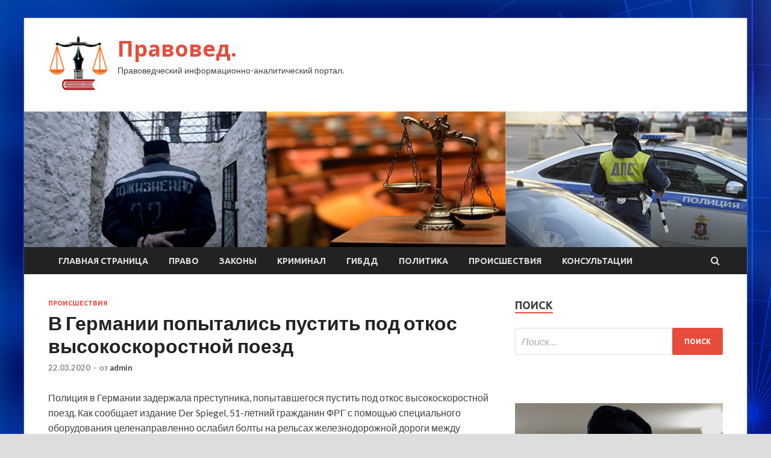

--- FILE ---
content_type: text/html; charset=UTF-8
request_url: http://razmenyai.ru/proisshestviya/v-germanii-popytalis-pystit-pod-otkos-vysokoskorostnoi-poezd.html
body_size: 14016
content:
<!DOCTYPE html>
<html lang="ru-RU">
<head>
<meta charset="UTF-8">
<meta name="viewport" content="width=device-width, initial-scale=1">
<link rel="profile" href="http://gmpg.org/xfn/11">

<title>В Германии попытались пустить под откос высокоскоростной поезд &#8212; Правовед.</title>
<meta name='robots' content='max-image-preview:large' />
<link rel='dns-prefetch' href='//fonts.googleapis.com' />
<link rel="alternate" title="oEmbed (JSON)" type="application/json+oembed" href="http://razmenyai.ru/wp-json/oembed/1.0/embed?url=http%3A%2F%2Frazmenyai.ru%2Fproisshestviya%2Fv-germanii-popytalis-pystit-pod-otkos-vysokoskorostnoi-poezd.html" />
<link rel="alternate" title="oEmbed (XML)" type="text/xml+oembed" href="http://razmenyai.ru/wp-json/oembed/1.0/embed?url=http%3A%2F%2Frazmenyai.ru%2Fproisshestviya%2Fv-germanii-popytalis-pystit-pod-otkos-vysokoskorostnoi-poezd.html&#038;format=xml" />
<style id='wp-img-auto-sizes-contain-inline-css' type='text/css'>
img:is([sizes=auto i],[sizes^="auto," i]){contain-intrinsic-size:3000px 1500px}
/*# sourceURL=wp-img-auto-sizes-contain-inline-css */
</style>
<style id='wp-block-library-inline-css' type='text/css'>
:root{--wp-block-synced-color:#7a00df;--wp-block-synced-color--rgb:122,0,223;--wp-bound-block-color:var(--wp-block-synced-color);--wp-editor-canvas-background:#ddd;--wp-admin-theme-color:#007cba;--wp-admin-theme-color--rgb:0,124,186;--wp-admin-theme-color-darker-10:#006ba1;--wp-admin-theme-color-darker-10--rgb:0,107,160.5;--wp-admin-theme-color-darker-20:#005a87;--wp-admin-theme-color-darker-20--rgb:0,90,135;--wp-admin-border-width-focus:2px}@media (min-resolution:192dpi){:root{--wp-admin-border-width-focus:1.5px}}.wp-element-button{cursor:pointer}:root .has-very-light-gray-background-color{background-color:#eee}:root .has-very-dark-gray-background-color{background-color:#313131}:root .has-very-light-gray-color{color:#eee}:root .has-very-dark-gray-color{color:#313131}:root .has-vivid-green-cyan-to-vivid-cyan-blue-gradient-background{background:linear-gradient(135deg,#00d084,#0693e3)}:root .has-purple-crush-gradient-background{background:linear-gradient(135deg,#34e2e4,#4721fb 50%,#ab1dfe)}:root .has-hazy-dawn-gradient-background{background:linear-gradient(135deg,#faaca8,#dad0ec)}:root .has-subdued-olive-gradient-background{background:linear-gradient(135deg,#fafae1,#67a671)}:root .has-atomic-cream-gradient-background{background:linear-gradient(135deg,#fdd79a,#004a59)}:root .has-nightshade-gradient-background{background:linear-gradient(135deg,#330968,#31cdcf)}:root .has-midnight-gradient-background{background:linear-gradient(135deg,#020381,#2874fc)}:root{--wp--preset--font-size--normal:16px;--wp--preset--font-size--huge:42px}.has-regular-font-size{font-size:1em}.has-larger-font-size{font-size:2.625em}.has-normal-font-size{font-size:var(--wp--preset--font-size--normal)}.has-huge-font-size{font-size:var(--wp--preset--font-size--huge)}.has-text-align-center{text-align:center}.has-text-align-left{text-align:left}.has-text-align-right{text-align:right}.has-fit-text{white-space:nowrap!important}#end-resizable-editor-section{display:none}.aligncenter{clear:both}.items-justified-left{justify-content:flex-start}.items-justified-center{justify-content:center}.items-justified-right{justify-content:flex-end}.items-justified-space-between{justify-content:space-between}.screen-reader-text{border:0;clip-path:inset(50%);height:1px;margin:-1px;overflow:hidden;padding:0;position:absolute;width:1px;word-wrap:normal!important}.screen-reader-text:focus{background-color:#ddd;clip-path:none;color:#444;display:block;font-size:1em;height:auto;left:5px;line-height:normal;padding:15px 23px 14px;text-decoration:none;top:5px;width:auto;z-index:100000}html :where(.has-border-color){border-style:solid}html :where([style*=border-top-color]){border-top-style:solid}html :where([style*=border-right-color]){border-right-style:solid}html :where([style*=border-bottom-color]){border-bottom-style:solid}html :where([style*=border-left-color]){border-left-style:solid}html :where([style*=border-width]){border-style:solid}html :where([style*=border-top-width]){border-top-style:solid}html :where([style*=border-right-width]){border-right-style:solid}html :where([style*=border-bottom-width]){border-bottom-style:solid}html :where([style*=border-left-width]){border-left-style:solid}html :where(img[class*=wp-image-]){height:auto;max-width:100%}:where(figure){margin:0 0 1em}html :where(.is-position-sticky){--wp-admin--admin-bar--position-offset:var(--wp-admin--admin-bar--height,0px)}@media screen and (max-width:600px){html :where(.is-position-sticky){--wp-admin--admin-bar--position-offset:0px}}

/*# sourceURL=wp-block-library-inline-css */
</style><style id='global-styles-inline-css' type='text/css'>
:root{--wp--preset--aspect-ratio--square: 1;--wp--preset--aspect-ratio--4-3: 4/3;--wp--preset--aspect-ratio--3-4: 3/4;--wp--preset--aspect-ratio--3-2: 3/2;--wp--preset--aspect-ratio--2-3: 2/3;--wp--preset--aspect-ratio--16-9: 16/9;--wp--preset--aspect-ratio--9-16: 9/16;--wp--preset--color--black: #000000;--wp--preset--color--cyan-bluish-gray: #abb8c3;--wp--preset--color--white: #ffffff;--wp--preset--color--pale-pink: #f78da7;--wp--preset--color--vivid-red: #cf2e2e;--wp--preset--color--luminous-vivid-orange: #ff6900;--wp--preset--color--luminous-vivid-amber: #fcb900;--wp--preset--color--light-green-cyan: #7bdcb5;--wp--preset--color--vivid-green-cyan: #00d084;--wp--preset--color--pale-cyan-blue: #8ed1fc;--wp--preset--color--vivid-cyan-blue: #0693e3;--wp--preset--color--vivid-purple: #9b51e0;--wp--preset--gradient--vivid-cyan-blue-to-vivid-purple: linear-gradient(135deg,rgb(6,147,227) 0%,rgb(155,81,224) 100%);--wp--preset--gradient--light-green-cyan-to-vivid-green-cyan: linear-gradient(135deg,rgb(122,220,180) 0%,rgb(0,208,130) 100%);--wp--preset--gradient--luminous-vivid-amber-to-luminous-vivid-orange: linear-gradient(135deg,rgb(252,185,0) 0%,rgb(255,105,0) 100%);--wp--preset--gradient--luminous-vivid-orange-to-vivid-red: linear-gradient(135deg,rgb(255,105,0) 0%,rgb(207,46,46) 100%);--wp--preset--gradient--very-light-gray-to-cyan-bluish-gray: linear-gradient(135deg,rgb(238,238,238) 0%,rgb(169,184,195) 100%);--wp--preset--gradient--cool-to-warm-spectrum: linear-gradient(135deg,rgb(74,234,220) 0%,rgb(151,120,209) 20%,rgb(207,42,186) 40%,rgb(238,44,130) 60%,rgb(251,105,98) 80%,rgb(254,248,76) 100%);--wp--preset--gradient--blush-light-purple: linear-gradient(135deg,rgb(255,206,236) 0%,rgb(152,150,240) 100%);--wp--preset--gradient--blush-bordeaux: linear-gradient(135deg,rgb(254,205,165) 0%,rgb(254,45,45) 50%,rgb(107,0,62) 100%);--wp--preset--gradient--luminous-dusk: linear-gradient(135deg,rgb(255,203,112) 0%,rgb(199,81,192) 50%,rgb(65,88,208) 100%);--wp--preset--gradient--pale-ocean: linear-gradient(135deg,rgb(255,245,203) 0%,rgb(182,227,212) 50%,rgb(51,167,181) 100%);--wp--preset--gradient--electric-grass: linear-gradient(135deg,rgb(202,248,128) 0%,rgb(113,206,126) 100%);--wp--preset--gradient--midnight: linear-gradient(135deg,rgb(2,3,129) 0%,rgb(40,116,252) 100%);--wp--preset--font-size--small: 13px;--wp--preset--font-size--medium: 20px;--wp--preset--font-size--large: 36px;--wp--preset--font-size--x-large: 42px;--wp--preset--spacing--20: 0.44rem;--wp--preset--spacing--30: 0.67rem;--wp--preset--spacing--40: 1rem;--wp--preset--spacing--50: 1.5rem;--wp--preset--spacing--60: 2.25rem;--wp--preset--spacing--70: 3.38rem;--wp--preset--spacing--80: 5.06rem;--wp--preset--shadow--natural: 6px 6px 9px rgba(0, 0, 0, 0.2);--wp--preset--shadow--deep: 12px 12px 50px rgba(0, 0, 0, 0.4);--wp--preset--shadow--sharp: 6px 6px 0px rgba(0, 0, 0, 0.2);--wp--preset--shadow--outlined: 6px 6px 0px -3px rgb(255, 255, 255), 6px 6px rgb(0, 0, 0);--wp--preset--shadow--crisp: 6px 6px 0px rgb(0, 0, 0);}:where(.is-layout-flex){gap: 0.5em;}:where(.is-layout-grid){gap: 0.5em;}body .is-layout-flex{display: flex;}.is-layout-flex{flex-wrap: wrap;align-items: center;}.is-layout-flex > :is(*, div){margin: 0;}body .is-layout-grid{display: grid;}.is-layout-grid > :is(*, div){margin: 0;}:where(.wp-block-columns.is-layout-flex){gap: 2em;}:where(.wp-block-columns.is-layout-grid){gap: 2em;}:where(.wp-block-post-template.is-layout-flex){gap: 1.25em;}:where(.wp-block-post-template.is-layout-grid){gap: 1.25em;}.has-black-color{color: var(--wp--preset--color--black) !important;}.has-cyan-bluish-gray-color{color: var(--wp--preset--color--cyan-bluish-gray) !important;}.has-white-color{color: var(--wp--preset--color--white) !important;}.has-pale-pink-color{color: var(--wp--preset--color--pale-pink) !important;}.has-vivid-red-color{color: var(--wp--preset--color--vivid-red) !important;}.has-luminous-vivid-orange-color{color: var(--wp--preset--color--luminous-vivid-orange) !important;}.has-luminous-vivid-amber-color{color: var(--wp--preset--color--luminous-vivid-amber) !important;}.has-light-green-cyan-color{color: var(--wp--preset--color--light-green-cyan) !important;}.has-vivid-green-cyan-color{color: var(--wp--preset--color--vivid-green-cyan) !important;}.has-pale-cyan-blue-color{color: var(--wp--preset--color--pale-cyan-blue) !important;}.has-vivid-cyan-blue-color{color: var(--wp--preset--color--vivid-cyan-blue) !important;}.has-vivid-purple-color{color: var(--wp--preset--color--vivid-purple) !important;}.has-black-background-color{background-color: var(--wp--preset--color--black) !important;}.has-cyan-bluish-gray-background-color{background-color: var(--wp--preset--color--cyan-bluish-gray) !important;}.has-white-background-color{background-color: var(--wp--preset--color--white) !important;}.has-pale-pink-background-color{background-color: var(--wp--preset--color--pale-pink) !important;}.has-vivid-red-background-color{background-color: var(--wp--preset--color--vivid-red) !important;}.has-luminous-vivid-orange-background-color{background-color: var(--wp--preset--color--luminous-vivid-orange) !important;}.has-luminous-vivid-amber-background-color{background-color: var(--wp--preset--color--luminous-vivid-amber) !important;}.has-light-green-cyan-background-color{background-color: var(--wp--preset--color--light-green-cyan) !important;}.has-vivid-green-cyan-background-color{background-color: var(--wp--preset--color--vivid-green-cyan) !important;}.has-pale-cyan-blue-background-color{background-color: var(--wp--preset--color--pale-cyan-blue) !important;}.has-vivid-cyan-blue-background-color{background-color: var(--wp--preset--color--vivid-cyan-blue) !important;}.has-vivid-purple-background-color{background-color: var(--wp--preset--color--vivid-purple) !important;}.has-black-border-color{border-color: var(--wp--preset--color--black) !important;}.has-cyan-bluish-gray-border-color{border-color: var(--wp--preset--color--cyan-bluish-gray) !important;}.has-white-border-color{border-color: var(--wp--preset--color--white) !important;}.has-pale-pink-border-color{border-color: var(--wp--preset--color--pale-pink) !important;}.has-vivid-red-border-color{border-color: var(--wp--preset--color--vivid-red) !important;}.has-luminous-vivid-orange-border-color{border-color: var(--wp--preset--color--luminous-vivid-orange) !important;}.has-luminous-vivid-amber-border-color{border-color: var(--wp--preset--color--luminous-vivid-amber) !important;}.has-light-green-cyan-border-color{border-color: var(--wp--preset--color--light-green-cyan) !important;}.has-vivid-green-cyan-border-color{border-color: var(--wp--preset--color--vivid-green-cyan) !important;}.has-pale-cyan-blue-border-color{border-color: var(--wp--preset--color--pale-cyan-blue) !important;}.has-vivid-cyan-blue-border-color{border-color: var(--wp--preset--color--vivid-cyan-blue) !important;}.has-vivid-purple-border-color{border-color: var(--wp--preset--color--vivid-purple) !important;}.has-vivid-cyan-blue-to-vivid-purple-gradient-background{background: var(--wp--preset--gradient--vivid-cyan-blue-to-vivid-purple) !important;}.has-light-green-cyan-to-vivid-green-cyan-gradient-background{background: var(--wp--preset--gradient--light-green-cyan-to-vivid-green-cyan) !important;}.has-luminous-vivid-amber-to-luminous-vivid-orange-gradient-background{background: var(--wp--preset--gradient--luminous-vivid-amber-to-luminous-vivid-orange) !important;}.has-luminous-vivid-orange-to-vivid-red-gradient-background{background: var(--wp--preset--gradient--luminous-vivid-orange-to-vivid-red) !important;}.has-very-light-gray-to-cyan-bluish-gray-gradient-background{background: var(--wp--preset--gradient--very-light-gray-to-cyan-bluish-gray) !important;}.has-cool-to-warm-spectrum-gradient-background{background: var(--wp--preset--gradient--cool-to-warm-spectrum) !important;}.has-blush-light-purple-gradient-background{background: var(--wp--preset--gradient--blush-light-purple) !important;}.has-blush-bordeaux-gradient-background{background: var(--wp--preset--gradient--blush-bordeaux) !important;}.has-luminous-dusk-gradient-background{background: var(--wp--preset--gradient--luminous-dusk) !important;}.has-pale-ocean-gradient-background{background: var(--wp--preset--gradient--pale-ocean) !important;}.has-electric-grass-gradient-background{background: var(--wp--preset--gradient--electric-grass) !important;}.has-midnight-gradient-background{background: var(--wp--preset--gradient--midnight) !important;}.has-small-font-size{font-size: var(--wp--preset--font-size--small) !important;}.has-medium-font-size{font-size: var(--wp--preset--font-size--medium) !important;}.has-large-font-size{font-size: var(--wp--preset--font-size--large) !important;}.has-x-large-font-size{font-size: var(--wp--preset--font-size--x-large) !important;}
/*# sourceURL=global-styles-inline-css */
</style>

<style id='classic-theme-styles-inline-css' type='text/css'>
/*! This file is auto-generated */
.wp-block-button__link{color:#fff;background-color:#32373c;border-radius:9999px;box-shadow:none;text-decoration:none;padding:calc(.667em + 2px) calc(1.333em + 2px);font-size:1.125em}.wp-block-file__button{background:#32373c;color:#fff;text-decoration:none}
/*# sourceURL=/wp-includes/css/classic-themes.min.css */
</style>
<link rel='stylesheet' id='hitmag-style-css' href='http://razmenyai.ru/wp-content/themes/hitmag/style.css' type='text/css' media='all' />
<link rel='stylesheet' id='jquery-flexslider-css' href='http://razmenyai.ru/wp-content/themes/hitmag/css/flexslider.css' type='text/css' media='screen' />
<link rel='stylesheet' id='jquery-magnific-popup-css' href='http://razmenyai.ru/wp-content/themes/hitmag/css/magnific-popup.css' type='text/css' media='all' />
<script type="text/javascript" src="http://razmenyai.ru/wp-includes/js/jquery/jquery.min.js" id="jquery-core-js"></script>
<script type="text/javascript" src="http://razmenyai.ru/wp-includes/js/jquery/jquery-migrate.min.js" id="jquery-migrate-js"></script>
<script type="text/javascript" id="wp-disable-css-lazy-load-js-extra">
/* <![CDATA[ */
var WpDisableAsyncLinks = {"wp-disable-font-awesome":"http://razmenyai.ru/wp-content/themes/hitmag/css/font-awesome.min.css","wp-disable-google-fonts":"//fonts.googleapis.com/css?family=Ubuntu:400,500,700|Lato:400,700,400italic,700italic|Open%20Sans:400,400italic,700&subset=latin,latin-ext"};
//# sourceURL=wp-disable-css-lazy-load-js-extra
/* ]]> */
</script>
<script type="text/javascript" src="http://razmenyai.ru/wp-content/plugins/wp-disable/js/css-lazy-load.min.js" id="wp-disable-css-lazy-load-js"></script>
<link rel="canonical" href="http://razmenyai.ru/proisshestviya/v-germanii-popytalis-pystit-pod-otkos-vysokoskorostnoi-poezd.html" />
<style type="text/css" id="custom-background-css">
body.custom-background { background-image: url("http://razmenyai.ru/wp-content/uploads/2020/03/sinyaya.jpg"); background-position: left top; background-size: auto; background-repeat: repeat; background-attachment: scroll; }
</style>
	<link rel="icon" href="http://razmenyai.ru/wp-content/uploads/2020/03/zakon-e1584332812820.png" sizes="32x32" />
<link rel="icon" href="http://razmenyai.ru/wp-content/uploads/2020/03/zakon-e1584332812820.png" sizes="192x192" />
<link rel="apple-touch-icon" href="http://razmenyai.ru/wp-content/uploads/2020/03/zakon-e1584332812820.png" />
<meta name="msapplication-TileImage" content="http://razmenyai.ru/wp-content/uploads/2020/03/zakon-e1584332812820.png" />
</head>

<body class="wp-singular post-template-default single single-post postid-491 single-format-standard custom-background wp-custom-logo wp-theme-hitmag th-right-sidebar">

<div id="page" class="site hitmag-wrapper">
	<a class="skip-link screen-reader-text" href="#content">Перейти к содержимому</a>

	<header id="masthead" class="site-header" role="banner">
		
		
		<div class="header-main-area">
			<div class="hm-container">
			<div class="site-branding">
				<div class="site-branding-content">
					<div class="hm-logo">
						<a href="http://razmenyai.ru/" class="custom-logo-link" rel="home"><img width="100" height="93" src="http://razmenyai.ru/wp-content/uploads/2020/03/zakon-e1584332812820.png" class="custom-logo" alt="Правовед." decoding="async" /></a>					</div><!-- .hm-logo -->

					<div class="hm-site-title">
													<p class="site-title"><a href="http://razmenyai.ru/" rel="home">Правовед.</a></p>
													<p class="site-description">Правоведческий информационно-аналитический портал.</p>
											</div><!-- .hm-site-title -->
				</div><!-- .site-branding-content -->
			</div><!-- .site-branding -->

						</div><!-- .hm-container -->
		</div><!-- .header-main-area -->

		<div class="hm-header-image"><img src="http://razmenyai.ru/wp-content/uploads/2020/03/pravoved_croped.jpg" height="199" width="1060" alt="" /></div>
		<div class="hm-nav-container">
			<nav id="site-navigation" class="main-navigation" role="navigation">
				<div class="hm-container">
				<div class="menu-glavnoe-menyu-container"><ul id="primary-menu" class="menu"><li id="menu-item-16" class="menu-item menu-item-type-custom menu-item-object-custom menu-item-home menu-item-16"><a href="http://razmenyai.ru/">Главная страница</a></li>
<li id="menu-item-70" class="menu-item menu-item-type-taxonomy menu-item-object-category menu-item-70"><a href="http://razmenyai.ru/category/pravo">Право</a></li>
<li id="menu-item-65" class="menu-item menu-item-type-taxonomy menu-item-object-category menu-item-65"><a href="http://razmenyai.ru/category/zakony">Законы</a></li>
<li id="menu-item-66" class="menu-item menu-item-type-taxonomy menu-item-object-category menu-item-66"><a href="http://razmenyai.ru/category/kriminal">Криминал</a></li>
<li id="menu-item-69" class="menu-item menu-item-type-taxonomy menu-item-object-category menu-item-69"><a href="http://razmenyai.ru/category/gibdd">ГИБДД</a></li>
<li id="menu-item-68" class="menu-item menu-item-type-taxonomy menu-item-object-category menu-item-68"><a href="http://razmenyai.ru/category/politika">Политика</a></li>
<li id="menu-item-67" class="menu-item menu-item-type-taxonomy menu-item-object-category current-post-ancestor current-menu-parent current-post-parent menu-item-67"><a href="http://razmenyai.ru/category/proisshestviya">Происшествия</a></li>
<li id="menu-item-71" class="menu-item menu-item-type-taxonomy menu-item-object-category menu-item-71"><a href="http://razmenyai.ru/category/konsultacii">Консультации</a></li>
</ul></div>
									<div class="hm-search-button-icon"></div>
					<div class="hm-search-box-container">
						<div class="hm-search-box">
							<form role="search" method="get" class="search-form" action="http://razmenyai.ru/">
				<label>
					<span class="screen-reader-text">Найти:</span>
					<input type="search" class="search-field" placeholder="Поиск&hellip;" value="" name="s" />
				</label>
				<input type="submit" class="search-submit" value="Поиск" />
			</form>						</div><!-- th-search-box -->
					</div><!-- .th-search-box-container -->
								</div><!-- .hm-container -->
			</nav><!-- #site-navigation -->
			<a href="#" class="navbutton" id="main-nav-button">Главное меню</a>
			<div class="responsive-mainnav"></div>
		</div><!-- .hm-nav-container -->

		
	</header><!-- #masthead -->

	<div id="content" class="site-content">
		<div class="hm-container">

	<div id="primary" class="content-area">
		<main id="main" class="site-main" role="main">

		
<article id="post-491" class="hitmag-single post-491 post type-post status-publish format-standard has-post-thumbnail hentry category-proisshestviya">
	<header class="entry-header">
		<div class="cat-links"><a href="http://razmenyai.ru/category/proisshestviya" rel="category tag">Происшествия</a></div><h1 class="entry-title">В Германии попытались пустить под откос высокоскоростной поезд</h1>		<div class="entry-meta">
			<span class="posted-on"><a href="http://razmenyai.ru/proisshestviya/v-germanii-popytalis-pystit-pod-otkos-vysokoskorostnoi-poezd.html" rel="bookmark"><time class="entry-date published updated" datetime="2020-03-22T15:00:07+03:00">22.03.2020</time></a></span><span class="meta-sep"> - </span><span class="byline"> от <span class="author vcard"><a class="url fn n" href="http://razmenyai.ru/author/admin">admin</a></span></span>		</div><!-- .entry-meta -->
		
	</header><!-- .entry-header -->
	
	

	<div class="entry-content">
		<p>Полиция в Германии задержала преступника, попытавшегося пустить под откос высокоскоростной поезд. Как сообщает издание Der Spiegel, 51-летний гражданин ФРГ с помощью специального оборудования целенаправленно ослабил болты на рельсах железнодорожной дороги между Кёльном и <span id="more-491"></span>Франкфуртом.</p><source srcset="//cdnimg.rg.ru/img/content/184/71/43/photorep_imageid_548804_d5f15b57f81a5641584705937_t_200x134.jpg"><img decoding="async" alt="  В Германии попытались пустить под откос высокоскоростной поезд " src="/wp-content/uploads/2020/03/2099eba00d6f0448934f4e9f53994de7.jpg" class="aligncenter" /></p>
<p>  В Германии хотят разрешить отслеживать граждан в условиях пандемии</p>
<p>Уточняется, что подозреваемый в акте саботажа заранее разослал письма в адрес нескольких немецких политиков, включая канцлера ФРГ Ангелу Меркель, с признанием в подготовке диверсии и указанием её места. Причем по участку маршрута между двумя крупнейшими городами Германии к моменту обнаружения поврежденных рельс уже прошло несколько высокоскоростных поездов, машинисты которых сообщили о &#171;странностях&#187; на путях. Трагедии удалось избежать лишь благодаря оперативным действиям правоохранителей.</p>
<p>После ареста преступника, личность и мотивы которого не называются, выяснилось, что он лишь недавно освободился из мест лишения свободы. В частности, в тюрьме Нюрнберга он ранее отбывал тюремный срок за попытку шантажа.</p>
<p>Источник: <a href="http://rg.ru/2020/03/22/v-germanii-popytalis-pustit-pod-otkos-vysokoskorostnoj-poezd.html">rg.ru</a>  </p>
	</div><!-- .entry-content -->

	<footer class="entry-footer">
			</footer><!-- .entry-footer -->
</article><!-- #post-## -->

    <div class="hm-related-posts">
    
    <div class="wt-container">
        <h4 class="widget-title">Похожие записи</h4>
    </div>

    <div class="hmrp-container">

        
                <div class="hm-rel-post">
                    <a href="http://razmenyai.ru/proisshestviya/v-habarovske-detskie-sady-ne-bydyt-rabotat-na-sledyushei-nedele.html" rel="bookmark" title="В Хабаровске детские сады не будут работать на следующей неделе">
                                            </a>
                    <h3 class="post-title">
                        <a href="http://razmenyai.ru/proisshestviya/v-habarovske-detskie-sady-ne-bydyt-rabotat-na-sledyushei-nedele.html" rel="bookmark" title="В Хабаровске детские сады не будут работать на следующей неделе">
                            В Хабаровске детские сады не будут работать на следующей неделе                        </a>
                    </h3>
                    <p class="hms-meta"><time class="entry-date published updated" datetime="2020-03-27T07:00:05+03:00">27.03.2020</time></p>
                </div>
            
            
                <div class="hm-rel-post">
                    <a href="http://razmenyai.ru/proisshestviya/tramp-obiasnil-liderstvo-ssha-v-mire-po-chisly-zarajenii-koronavirysom.html" rel="bookmark" title="Трамп объяснил лидерство США в мире по числу заражений коронавирусом">
                        <img width="310" height="206" src="http://razmenyai.ru/wp-content/uploads/2020/03/5e4f9e396ca868438c752cac17ab4650.jpg" class="attachment-hitmag-grid size-hitmag-grid wp-post-image" alt="" decoding="async" fetchpriority="high" srcset="http://razmenyai.ru/wp-content/uploads/2020/03/5e4f9e396ca868438c752cac17ab4650.jpg 310w, http://razmenyai.ru/wp-content/uploads/2020/03/5e4f9e396ca868438c752cac17ab4650-300x199.jpg 300w" sizes="(max-width: 310px) 100vw, 310px" />                    </a>
                    <h3 class="post-title">
                        <a href="http://razmenyai.ru/proisshestviya/tramp-obiasnil-liderstvo-ssha-v-mire-po-chisly-zarajenii-koronavirysom.html" rel="bookmark" title="Трамп объяснил лидерство США в мире по числу заражений коронавирусом">
                            Трамп объяснил лидерство США в мире по числу заражений коронавирусом                        </a>
                    </h3>
                    <p class="hms-meta"><time class="entry-date published updated" datetime="2020-03-27T07:00:04+03:00">27.03.2020</time></p>
                </div>
            
            
                <div class="hm-rel-post">
                    <a href="http://razmenyai.ru/proisshestviya/na-sahaline-bolshe-200-chelovek-otpraviat-v-karantin-iz-za-koronavirysa.html" rel="bookmark" title="На Сахалине больше 200 человек отправят в карантин из-за коронавируса">
                                            </a>
                    <h3 class="post-title">
                        <a href="http://razmenyai.ru/proisshestviya/na-sahaline-bolshe-200-chelovek-otpraviat-v-karantin-iz-za-koronavirysa.html" rel="bookmark" title="На Сахалине больше 200 человек отправят в карантин из-за коронавируса">
                            На Сахалине больше 200 человек отправят в карантин из-за коронавируса                        </a>
                    </h3>
                    <p class="hms-meta"><time class="entry-date published updated" datetime="2020-03-27T07:00:03+03:00">27.03.2020</time></p>
                </div>
            
            
    </div>
    </div>

    
	<nav class="navigation post-navigation" aria-label="Записи">
		<h2 class="screen-reader-text">Навигация по записям</h2>
		<div class="nav-links"><div class="nav-previous"><a href="http://razmenyai.ru/proisshestviya/v-yfe-zaveli-delo-na-streliavshego-v-policeiskih-boevika.html" rel="prev"><span class="meta-nav" aria-hidden="true">Предыдущая статья</span> <span class="post-title">В Уфе завели дело на стрелявшего в полицейских боевика</span></a></div><div class="nav-next"><a href="http://razmenyai.ru/proisshestviya/v-krymy-predlojili-primeniat-elektronnye-braslety-dlia-kontrolia-karantina.html" rel="next"><span class="meta-nav" aria-hidden="true">Следующая статья</span> <span class="post-title">В Крыму предложили применять электронные браслеты для контроля карантина</span></a></div></div>
	</nav><div class="hm-authorbox">

    <div class="hm-author-img">
        <img alt='' src='https://secure.gravatar.com/avatar/5fdb85cac86e45de2473cae2fb150b8501f466c267d3d07ed0727a97153d5b64?s=100&#038;d=mm&#038;r=g' srcset='https://secure.gravatar.com/avatar/5fdb85cac86e45de2473cae2fb150b8501f466c267d3d07ed0727a97153d5b64?s=200&#038;d=mm&#038;r=g 2x' class='avatar avatar-100 photo' height='100' width='100' decoding='async'/>    </div>

    <div class="hm-author-content">
        <h4 class="author-name">О admin</h4>
        <p class="author-description"></p>
        <a class="author-posts-link" href="http://razmenyai.ru/author/admin" title="admin">
            Посмотреть все записи автора admin &rarr;        </a>
    </div>

</div>
		</main><!-- #main -->
	</div><!-- #primary -->


<script async="async" src="https://w.uptolike.com/widgets/v1/zp.js?pid=lf1dea6ef60c68e9639cf08a072495ba4682febe4f" type="text/javascript"></script>

<aside id="secondary" class="widget-area" role="complementary">
	<section id="search-3" class="widget widget_search"><h4 class="widget-title">Поиск</h4><form role="search" method="get" class="search-form" action="http://razmenyai.ru/">
				<label>
					<span class="screen-reader-text">Найти:</span>
					<input type="search" class="search-field" placeholder="Поиск&hellip;" value="" name="s" />
				</label>
				<input type="submit" class="search-submit" value="Поиск" />
			</form></section><section id="execphp-2" class="widget widget_execphp">			<div class="execphpwidget"></div>
		</section><section id="hitmag_dual_category_posts-2" class="widget widget_hitmag_dual_category_posts">		<!-- Category 1 -->
		<div class="hm-dualc-left">
			
                                                                    
                        <div class="hmbd-post">
                                                            <a href="http://razmenyai.ru/kriminal/rossiianin-reshil-izbavit-roditelei-ot-zemnyh-stradanii-i-ybil-ih-vo-sne.html" title="Россиянин решил избавить родителей от «земных страданий» и убил их во сне"><img width="348" height="215" src="http://razmenyai.ru/wp-content/uploads/2020/03/3dc7569ba02e6660972b8b1367ec1947-348x215.jpeg" class="attachment-hitmag-grid size-hitmag-grid wp-post-image" alt="" decoding="async" loading="lazy" /></a>
                            
                            <div class="cat-links"><a href="http://razmenyai.ru/category/kriminal" rel="category tag">Криминал</a></div>
                            <h3 class="hmb-entry-title"><a href="http://razmenyai.ru/kriminal/rossiianin-reshil-izbavit-roditelei-ot-zemnyh-stradanii-i-ybil-ih-vo-sne.html" rel="bookmark">Россиянин решил избавить родителей от «земных страданий» и убил их во сне</a></h3>						

                            <div class="hmb-entry-meta">
                                <span class="posted-on"><a href="http://razmenyai.ru/kriminal/rossiianin-reshil-izbavit-roditelei-ot-zemnyh-stradanii-i-ybil-ih-vo-sne.html" rel="bookmark"><time class="entry-date published updated" datetime="2020-03-27T05:00:07+03:00">27.03.2020</time></a></span><span class="meta-sep"> - </span><span class="byline"> от <span class="author vcard"><a class="url fn n" href="http://razmenyai.ru/author/admin">admin</a></span></span>                            </div><!-- .entry-meta -->

                            <div class="hmb-entry-summary"><p>Фото: РИА Новости В Петербурге местный житель убил родителей и сам вызвал полицию. Об этом сообщила «Фонтанка». Двойное убийство произошло вечером 25 марта в квартире на Казанской улице района Малая Охта. После совершения преступления убийца сам вызвал</p>
</div>
                        </div><!-- .hmbd-post -->

                                                                                                    <div class="hms-post">
                                                            <div class="hms-thumb">
                                    <a href="http://razmenyai.ru/kriminal/izbavit-ot-stradanii-peterbyrjec-zarezal-roditelei-vo-sne.html" rel="bookmark" title="«Избавить от страданий»: петербуржец зарезал родителей во сне">	
                                        <img width="135" height="93" src="http://razmenyai.ru/wp-content/uploads/2020/03/773149430c9d9f58f9459bf9fc4b3c1c-135x93.jpeg" class="attachment-hitmag-thumbnail size-hitmag-thumbnail wp-post-image" alt="" decoding="async" loading="lazy" />                                    </a>
                                </div>
                                                        <div class="hms-details">
                                <h3 class="hms-title"><a href="http://razmenyai.ru/kriminal/izbavit-ot-stradanii-peterbyrjec-zarezal-roditelei-vo-sne.html" rel="bookmark">«Избавить от страданий»: петербуржец зарезал родителей во сне</a></h3>                                <p class="hms-meta"><time class="entry-date published updated" datetime="2020-03-27T05:00:06+03:00">27.03.2020</time></p>
                            </div>
                        </div>
                                                                                                    <div class="hms-post">
                                                            <div class="hms-thumb">
                                    <a href="http://razmenyai.ru/kriminal/vnedrilis-v-kompaniu-kak-omskaia-opg-ykrala-585-mln.html" rel="bookmark" title="Внедрились в компанию: как омская ОПГ украла 585 млн">	
                                        <img width="135" height="93" src="http://razmenyai.ru/wp-content/uploads/2020/03/6f857e3ec46faff0efe2dbf0650dad57-135x93.jpg" class="attachment-hitmag-thumbnail size-hitmag-thumbnail wp-post-image" alt="" decoding="async" loading="lazy" />                                    </a>
                                </div>
                                                        <div class="hms-details">
                                <h3 class="hms-title"><a href="http://razmenyai.ru/kriminal/vnedrilis-v-kompaniu-kak-omskaia-opg-ykrala-585-mln.html" rel="bookmark">Внедрились в компанию: как омская ОПГ украла 585 млн</a></h3>                                <p class="hms-meta"><time class="entry-date published updated" datetime="2020-03-26T22:00:14+03:00">26.03.2020</time></p>
                            </div>
                        </div>
                                                                                                    <div class="hms-post">
                                                            <div class="hms-thumb">
                                    <a href="http://razmenyai.ru/kriminal/byvshego-polkovnika-zaharchenko-etapiryut-v-moskvy-po-dely-o-milliardnoi-vziatke.html" rel="bookmark" title="Бывшего полковника Захарченко этапируют в Москву по делу о миллиардной взятке">	
                                        <img width="135" height="93" src="http://razmenyai.ru/wp-content/uploads/2020/03/700d47b21e3336dcf2bbf1919877cd8b-135x93.jpg" class="attachment-hitmag-thumbnail size-hitmag-thumbnail wp-post-image" alt="" decoding="async" loading="lazy" />                                    </a>
                                </div>
                                                        <div class="hms-details">
                                <h3 class="hms-title"><a href="http://razmenyai.ru/kriminal/byvshego-polkovnika-zaharchenko-etapiryut-v-moskvy-po-dely-o-milliardnoi-vziatke.html" rel="bookmark">Бывшего полковника Захарченко этапируют в Москву по делу о миллиардной взятке</a></h3>                                <p class="hms-meta"><time class="entry-date published updated" datetime="2020-03-26T22:00:12+03:00">26.03.2020</time></p>
                            </div>
                        </div>
                                                                                                    <div class="hms-post">
                                                            <div class="hms-thumb">
                                    <a href="http://razmenyai.ru/kriminal/v-kaliningrade-predsedatel-tsj-nanial-killera-dlia-ybiistva-jalovavshegosia-chinovnikam-jitelia.html" rel="bookmark" title="В Калининграде председатель ТСЖ нанял киллера для убийства жаловавшегося чиновникам жителя">	
                                        <img width="135" height="93" src="http://razmenyai.ru/wp-content/uploads/2020/03/526ff93d0cc43d5c1c0e2923851ea068-135x93.jpg" class="attachment-hitmag-thumbnail size-hitmag-thumbnail wp-post-image" alt="" decoding="async" loading="lazy" />                                    </a>
                                </div>
                                                        <div class="hms-details">
                                <h3 class="hms-title"><a href="http://razmenyai.ru/kriminal/v-kaliningrade-predsedatel-tsj-nanial-killera-dlia-ybiistva-jalovavshegosia-chinovnikam-jitelia.html" rel="bookmark">В Калининграде председатель ТСЖ нанял киллера для убийства жаловавшегося чиновникам жителя</a></h3>                                <p class="hms-meta"><time class="entry-date published updated" datetime="2020-03-26T22:00:11+03:00">26.03.2020</time></p>
                            </div>
                        </div>
                                                                                                    <div class="hms-post">
                                                            <div class="hms-thumb">
                                    <a href="http://razmenyai.ru/kriminal/poimali-vorov-pytavshihsia-vynesti-srednevekovye-kamni-iz-notr-dama.html" rel="bookmark" title="Поймали воров, пытавшихся вынести средневековые камни из Нотр-Дама">	
                                        <img width="135" height="93" src="http://razmenyai.ru/wp-content/uploads/2020/03/32aba9a1998a4da626c5efa2815d996e-135x93.jpg" class="attachment-hitmag-thumbnail size-hitmag-thumbnail wp-post-image" alt="" decoding="async" loading="lazy" />                                    </a>
                                </div>
                                                        <div class="hms-details">
                                <h3 class="hms-title"><a href="http://razmenyai.ru/kriminal/poimali-vorov-pytavshihsia-vynesti-srednevekovye-kamni-iz-notr-dama.html" rel="bookmark">Поймали воров, пытавшихся вынести средневековые камни из Нотр-Дама</a></h3>                                <p class="hms-meta"><time class="entry-date published updated" datetime="2020-03-26T15:00:12+03:00">26.03.2020</time></p>
                            </div>
                        </div>
                                                                                    
		</div><!-- .hm-dualc-left -->


		<!-- Category 2 -->

		<div class="hm-dualc-right">
			
							
                            
                    <div class="hmbd-post">
                                                    <a href="http://razmenyai.ru/gibdd/ispolzyushih-za-rylem-telefon-voditelei-bydyt-otslejivat-neiroseti.html" title="«Ъ»: использующих за рулем телефон водителей будут отслеживать нейросети"><img width="348" height="215" src="http://razmenyai.ru/wp-content/uploads/2020/03/e48e4e708971d425239731275e67571e-348x215.jpg" class="attachment-hitmag-grid size-hitmag-grid wp-post-image" alt="" decoding="async" loading="lazy" /></a>
                        
                        <div class="cat-links"><a href="http://razmenyai.ru/category/gibdd" rel="category tag">ГИБДД</a></div>
                        <h3 class="hmb-entry-title"><a href="http://razmenyai.ru/gibdd/ispolzyushih-za-rylem-telefon-voditelei-bydyt-otslejivat-neiroseti.html" rel="bookmark">«Ъ»: использующих за рулем телефон водителей будут отслеживать нейросети</a></h3>						
                        
                        <div class="hmb-entry-meta">
                                <span class="posted-on"><a href="http://razmenyai.ru/gibdd/ispolzyushih-za-rylem-telefon-voditelei-bydyt-otslejivat-neiroseti.html" rel="bookmark"><time class="entry-date published updated" datetime="2020-03-23T22:00:08+03:00">23.03.2020</time></a></span><span class="meta-sep"> - </span><span class="byline"> от <span class="author vcard"><a class="url fn n" href="http://razmenyai.ru/author/admin">admin</a></span></span>                        </div><!-- .entry-meta -->
                        <div class="hmb-entry-summary"><p>Александр Кряжев/РИА &laquo;Новости&raquo; Госавтоинспекция планирует начать применение камер, способных отслеживать использование телефона во время движения, сообщает «Коммерсантъ» со ссылкой на заместителя начальника ГИБДД России Александра Быкова.</p>
</div>
                    </div><!-- .hmdb-post -->
                    
                                                                    
                    <div class="hms-post">
                                                    <div class="hms-thumb">
                                <a href="http://razmenyai.ru/gibdd/13-chelovek-postradali-pri-stolknovenii-dvyh-avtobysov-v-rostove-na-dony.html" rel="bookmark" title="13 человек пострадали при столкновении двух автобусов в Ростове-на-Дону">	
                                    <img width="135" height="93" src="http://razmenyai.ru/wp-content/uploads/2020/03/6fe30b2ada88de38138d0bbfad8e1deb-135x93.jpg" class="attachment-hitmag-thumbnail size-hitmag-thumbnail wp-post-image" alt="" decoding="async" loading="lazy" />                                </a>
                            </div>
                                                <div class="hms-details">
                            <h3 class="hms-title"><a href="http://razmenyai.ru/gibdd/13-chelovek-postradali-pri-stolknovenii-dvyh-avtobysov-v-rostove-na-dony.html" rel="bookmark">13 человек пострадали при столкновении двух автобусов в Ростове-на-Дону</a></h3>                            <p class="hms-meta"><time class="entry-date published updated" datetime="2020-03-23T22:00:06+03:00">23.03.2020</time></p>
                        </div>
                    </div>

                                                                    
                    <div class="hms-post">
                                                    <div class="hms-thumb">
                                <a href="http://razmenyai.ru/gibdd/chislo-postradavshih-v-dtp-pod-tambovom-vyroslo-do-18.html" rel="bookmark" title="Число пострадавших в ДТП под Тамбовом выросло до 18">	
                                    <img width="135" height="93" src="http://razmenyai.ru/wp-content/uploads/2020/03/7c9c24175672e5ccdcd262b8f11cab28-135x93.jpg" class="attachment-hitmag-thumbnail size-hitmag-thumbnail wp-post-image" alt="" decoding="async" loading="lazy" />                                </a>
                            </div>
                                                <div class="hms-details">
                            <h3 class="hms-title"><a href="http://razmenyai.ru/gibdd/chislo-postradavshih-v-dtp-pod-tambovom-vyroslo-do-18.html" rel="bookmark">Число пострадавших в ДТП под Тамбовом выросло до 18</a></h3>                            <p class="hms-meta"><time class="entry-date published updated" datetime="2020-03-23T01:00:07+03:00">23.03.2020</time></p>
                        </div>
                    </div>

                                                                    
                    <div class="hms-post">
                                                <div class="hms-details">
                            <h3 class="hms-title"><a href="http://razmenyai.ru/gibdd/dtp-s-mashinoi-skoroi-pomoshi-proizoshlo-v-cheremyshkah.html" rel="bookmark">ДТП с машиной скорой помощи произошло в Черемушках</a></h3>                            <p class="hms-meta"><time class="entry-date published updated" datetime="2020-03-22T18:00:07+03:00">22.03.2020</time></p>
                        </div>
                    </div>

                                                                    
                    <div class="hms-post">
                                                <div class="hms-details">
                            <h3 class="hms-title"><a href="http://razmenyai.ru/gibdd/tri-mashiny-stolknylis-na-volokolamskom-shosse-v-moskve.html" rel="bookmark">Три машины столкнулись на Волоколамском шоссе в Москве</a></h3>                            <p class="hms-meta"><time class="entry-date published updated" datetime="2020-03-17T05:00:07+03:00">17.03.2020</time></p>
                        </div>
                    </div>

                                                                    
                    <div class="hms-post">
                                                    <div class="hms-thumb">
                                <a href="http://razmenyai.ru/gibdd/vedomosti-platnyi-dybler-mkad-mojet-poiavitsia-pod-moskvoi.html" rel="bookmark" title="«Ведомости»: платный дублер МКАД может появиться под Москвой">	
                                    <img width="135" height="93" src="http://razmenyai.ru/wp-content/uploads/2020/03/bc1c697ed7db56b0f257106525978d70-135x93.jpg" class="attachment-hitmag-thumbnail size-hitmag-thumbnail wp-post-image" alt="" decoding="async" loading="lazy" />                                </a>
                            </div>
                                                <div class="hms-details">
                            <h3 class="hms-title"><a href="http://razmenyai.ru/gibdd/vedomosti-platnyi-dybler-mkad-mojet-poiavitsia-pod-moskvoi.html" rel="bookmark">«Ведомости»: платный дублер МКАД может появиться под Москвой</a></h3>                            <p class="hms-meta"><time class="entry-date published updated" datetime="2020-03-16T22:00:06+03:00">16.03.2020</time></p>
                        </div>
                    </div>

                                                                                
		</div><!--.hm-dualc-right-->


</section>
		<section id="recent-posts-3" class="widget widget_recent_entries">
		<h4 class="widget-title">Последние записи</h4>
		<ul>
											<li>
					<a href="http://razmenyai.ru/politika/covid-19-vzorval-miroporyadok-zapad-posylaet-umirat-v-odinochku.html">Covid-19 взорвал миропорядок: Запад посылает умирать в одиночку</a>
									</li>
											<li>
					<a href="http://razmenyai.ru/konsultacii/na-zasedanii-syda-ia-delal-aydiozapis-no-ne-predypredil-ob-etom-syd-mogy-li-ia-operirovat-etoi-zapisu-kak-dokazatelstvom.html">На заседании суда я делал аудиозапись, но не предупредил об этом суд. Могу ли я оперировать этой записью как доказательством?</a>
									</li>
											<li>
					<a href="http://razmenyai.ru/proisshestviya/v-habarovske-detskie-sady-ne-bydyt-rabotat-na-sledyushei-nedele.html">В Хабаровске детские сады не будут работать на следующей неделе</a>
									</li>
											<li>
					<a href="http://razmenyai.ru/proisshestviya/tramp-obiasnil-liderstvo-ssha-v-mire-po-chisly-zarajenii-koronavirysom.html">Трамп объяснил лидерство США в мире по числу заражений коронавирусом</a>
									</li>
											<li>
					<a href="http://razmenyai.ru/proisshestviya/na-sahaline-bolshe-200-chelovek-otpraviat-v-karantin-iz-za-koronavirysa.html">На Сахалине больше 200 человек отправят в карантин из-за коронавируса</a>
									</li>
					</ul>

		</section></aside><!-- #secondary -->	</div><!-- .hm-container -->
	</div><!-- #content -->

	<footer id="colophon" class="site-footer" role="contentinfo">
		<div class="hm-container">
			<div class="footer-widget-area">
				<div class="footer-sidebar" role="complementary">
					<aside id="custom_html-2" class="widget_text widget widget_custom_html"><div class="textwidget custom-html-widget"><noindex>
При цитировании ссылка на источник обязательна
</noindex></div></aside>				</div><!-- .footer-sidebar -->
		
				<div class="footer-sidebar" role="complementary">
					<aside id="custom_html-3" class="widget_text widget widget_custom_html"><div class="textwidget custom-html-widget"><noindex>
<!--LiveInternet counter--><script type="text/javascript">
document.write('<a href="//www.liveinternet.ru/click" '+
'target="_blank"><img src="//counter.yadro.ru/hit?t28.6;r'+
escape(document.referrer)+((typeof(screen)=='undefined')?'':
';s'+screen.width+'*'+screen.height+'*'+(screen.colorDepth?
screen.colorDepth:screen.pixelDepth))+';u'+escape(document.URL)+
';h'+escape(document.title.substring(0,150))+';'+Math.random()+
'" alt="" title="LiveInternet: показано количество просмотров и'+
' посетителей" '+
'border="0" width="88" height="120"><\/a>')
</script><!--/LiveInternet-->
</noindex></div></aside>				</div><!-- .footer-sidebar -->		

				<div class="footer-sidebar" role="complementary">
					<aside id="custom_html-4" class="widget_text widget widget_custom_html"><div class="textwidget custom-html-widget"><noindex>
Все материалы на данном сайте взяты из открытых источников и предоставляются исключительно в ознакомительных целях. Права на материалы принадлежат их владельцам. Администрация сайта ответственности за содержание материала не несет. Если Вы обнаружили на нашем сайте материалы, которые нарушают авторские права, принадлежащие Вам, Вашей компании или организации, пожалуйста, сообщите нам.
</noindex></div></aside>				</div><!-- .footer-sidebar -->			
			</div><!-- .footer-widget-area -->
		</div><!-- .hm-container -->

		<div class="site-info">
			<div class="hm-container">
				<div class="site-info-owner">
					Авторские права &#169; 2026 <a href="http://razmenyai.ru/" title="Правовед." >Правовед.</a>.				</div>			
				<div class="site-info-designer">
					
					<span class="sep">  </span>
					
					<span class="sep">  </span>
					
				</div>
			</div><!-- .hm-container -->
		</div><!-- .site-info -->
	</footer><!-- #colophon -->
</div><!-- #page -->


<script type="text/javascript">
<!--
var _acic={dataProvider:10};(function(){var e=document.createElement("script");e.type="text/javascript";e.async=true;e.src="https://www.acint.net/aci.js";var t=document.getElementsByTagName("script")[0];t.parentNode.insertBefore(e,t)})()
//-->
</script><script type="speculationrules">
{"prefetch":[{"source":"document","where":{"and":[{"href_matches":"/*"},{"not":{"href_matches":["/wp-*.php","/wp-admin/*","/wp-content/uploads/*","/wp-content/*","/wp-content/plugins/*","/wp-content/themes/hitmag/*","/*\\?(.+)"]}},{"not":{"selector_matches":"a[rel~=\"nofollow\"]"}},{"not":{"selector_matches":".no-prefetch, .no-prefetch a"}}]},"eagerness":"conservative"}]}
</script>
<script type="text/javascript" src="http://razmenyai.ru/wp-content/themes/hitmag/js/navigation.js" id="hitmag-navigation-js"></script>
<script type="text/javascript" src="http://razmenyai.ru/wp-content/themes/hitmag/js/skip-link-focus-fix.js" id="hitmag-skip-link-focus-fix-js"></script>
<script type="text/javascript" src="http://razmenyai.ru/wp-content/themes/hitmag/js/jquery.flexslider-min.js" id="jquery-flexslider-js"></script>
<script type="text/javascript" src="http://razmenyai.ru/wp-content/themes/hitmag/js/scripts.js" id="hitmag-scripts-js"></script>
<script type="text/javascript" src="http://razmenyai.ru/wp-content/themes/hitmag/js/jquery.magnific-popup.min.js" id="jquery-magnific-popup-js"></script>
</body>
</html>

--- FILE ---
content_type: application/javascript;charset=utf-8
request_url: https://w.uptolike.com/widgets/v1/version.js?cb=cb__utl_cb_share_176882203111888
body_size: 397
content:
cb__utl_cb_share_176882203111888('1ea92d09c43527572b24fe052f11127b');